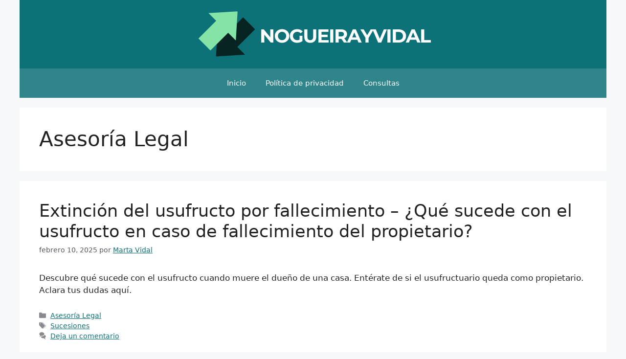

--- FILE ---
content_type: text/html; charset=utf-8
request_url: https://www.google.com/recaptcha/api2/aframe
body_size: 267
content:
<!DOCTYPE HTML><html><head><meta http-equiv="content-type" content="text/html; charset=UTF-8"></head><body><script nonce="xf34fm6dNZKszoHmohkcLw">/** Anti-fraud and anti-abuse applications only. See google.com/recaptcha */ try{var clients={'sodar':'https://pagead2.googlesyndication.com/pagead/sodar?'};window.addEventListener("message",function(a){try{if(a.source===window.parent){var b=JSON.parse(a.data);var c=clients[b['id']];if(c){var d=document.createElement('img');d.src=c+b['params']+'&rc='+(localStorage.getItem("rc::a")?sessionStorage.getItem("rc::b"):"");window.document.body.appendChild(d);sessionStorage.setItem("rc::e",parseInt(sessionStorage.getItem("rc::e")||0)+1);localStorage.setItem("rc::h",'1768972747416');}}}catch(b){}});window.parent.postMessage("_grecaptcha_ready", "*");}catch(b){}</script></body></html>